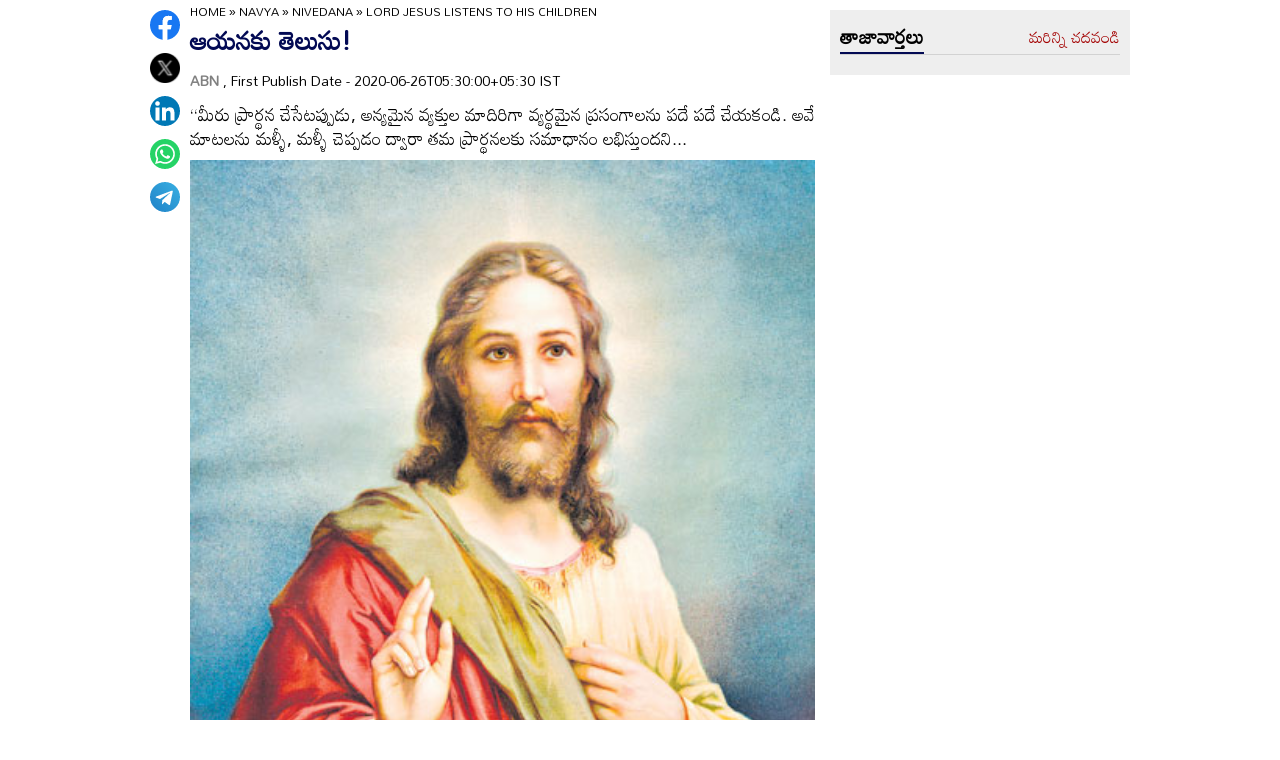

--- FILE ---
content_type: text/html; charset=utf-8
request_url: https://www.google.com/recaptcha/api2/aframe
body_size: 267
content:
<!DOCTYPE HTML><html><head><meta http-equiv="content-type" content="text/html; charset=UTF-8"></head><body><script nonce="D-yowCg2NKvJzrHgHPe-CQ">/** Anti-fraud and anti-abuse applications only. See google.com/recaptcha */ try{var clients={'sodar':'https://pagead2.googlesyndication.com/pagead/sodar?'};window.addEventListener("message",function(a){try{if(a.source===window.parent){var b=JSON.parse(a.data);var c=clients[b['id']];if(c){var d=document.createElement('img');d.src=c+b['params']+'&rc='+(localStorage.getItem("rc::a")?sessionStorage.getItem("rc::b"):"");window.document.body.appendChild(d);sessionStorage.setItem("rc::e",parseInt(sessionStorage.getItem("rc::e")||0)+1);localStorage.setItem("rc::h",'1769534889472');}}}catch(b){}});window.parent.postMessage("_grecaptcha_ready", "*");}catch(b){}</script></body></html>

--- FILE ---
content_type: application/javascript; charset=utf-8
request_url: https://fundingchoicesmessages.google.com/f/AGSKWxX5-1ei1ha4mNbC-_pLHxnnFD5C5ayIKgbwsTZX2KE3PSqhosSs9HaV6sWWAVzcfIgAB7FWMX1VxyG2dYKI4ucZd8E0KtRXsYnq5vUpj7B5tovKwTaleUPI4lib-hgv_K7ieZ8W3lFq7RKAwNRWn0_-FmvmGP0zK6GwOP9cLkp50Gn-8pCUNgMNEOTc/_/ad15./adblockchecker./baselinead./dfpsearchads./fuckadblock.js
body_size: -1285
content:
window['62bd4261-aaa8-4123-a93e-6c3736bcb3ac'] = true;

--- FILE ---
content_type: application/javascript; charset=utf-8
request_url: https://fundingchoicesmessages.google.com/f/AGSKWxV7_riIYGqo0Ea9yXUDu7ofBXmEjw7eEE0DlRyMf0UrAJCsdJfHjqwZ6xbw4m-Xzkxfx-_muqjP9ywKR33CRUnK5hAxOwGPQ8Q3pFpaTD-N2MgxDeo7rfIdOeeTNlulwM-zG_yDkQ==?fccs=W251bGwsbnVsbCxudWxsLG51bGwsbnVsbCxudWxsLFsxNzY5NTM0ODg3LDU0ODAwMDAwMF0sbnVsbCxudWxsLG51bGwsW251bGwsWzddXSwiaHR0cHM6Ly93d3cuYW5kaHJhanlvdGh5LmNvbS8yMDIwL25hdnlhL25pdmVkYW5hL2xvcmQtamVzdXMtbGlzdGVucy10by1oaXMtY2hpbGRyZW4tOTg3MDAuaHRtbCIsbnVsbCxbWzgsIms2MVBCam1rNk8wIl0sWzksImVuLVVTIl0sWzE5LCIyIl0sWzE3LCJbMF0iXSxbMjQsIiJdLFsyOSwiZmFsc2UiXV1d
body_size: -210
content:
if (typeof __googlefc.fcKernelManager.run === 'function') {"use strict";this.default_ContributorServingResponseClientJs=this.default_ContributorServingResponseClientJs||{};(function(_){var window=this;
try{
var QH=function(a){this.A=_.t(a)};_.u(QH,_.J);var RH=_.ed(QH);var SH=function(a,b,c){this.B=a;this.params=b;this.j=c;this.l=_.F(this.params,4);this.o=new _.dh(this.B.document,_.O(this.params,3),new _.Qg(_.Qk(this.j)))};SH.prototype.run=function(){if(_.P(this.params,10)){var a=this.o;var b=_.eh(a);b=_.Od(b,4);_.ih(a,b)}a=_.Rk(this.j)?_.be(_.Rk(this.j)):new _.de;_.ee(a,9);_.F(a,4)!==1&&_.G(a,4,this.l===2||this.l===3?1:2);_.Fg(this.params,5)&&(b=_.O(this.params,5),_.hg(a,6,b));return a};var TH=function(){};TH.prototype.run=function(a,b){var c,d;return _.v(function(e){c=RH(b);d=(new SH(a,c,_.A(c,_.Pk,2))).run();return e.return({ia:_.L(d)})})};_.Tk(8,new TH);
}catch(e){_._DumpException(e)}
}).call(this,this.default_ContributorServingResponseClientJs);
// Google Inc.

//# sourceURL=/_/mss/boq-content-ads-contributor/_/js/k=boq-content-ads-contributor.ContributorServingResponseClientJs.en_US.k61PBjmk6O0.es5.O/d=1/exm=kernel_loader,loader_js_executable/ed=1/rs=AJlcJMztj-kAdg6DB63MlSG3pP52LjSptg/m=web_iab_tcf_v2_signal_executable
__googlefc.fcKernelManager.run('\x5b\x5b\x5b8,\x22\x5bnull,\x5b\x5bnull,null,null,\\\x22https:\/\/fundingchoicesmessages.google.com\/f\/AGSKWxX7TowCfrM6v6Q434O_qTWLdi0GhQ8H_A1yXB_xnAEmLypjCjdirvx_IPRxMef3RV5ZrzVwo8Joc1KQIBA3-hC24MbE9Ykd2d55ioXfnI2DQ8ecXPpZ-TO_Dzse7b93tVWRyM_LYA\\\\u003d\\\\u003d\\\x22\x5d,null,null,\x5bnull,null,null,\\\x22https:\/\/fundingchoicesmessages.google.com\/el\/AGSKWxWcEZ1stbsAD5qsW_zmPeRNlWt7ib9kXeKGVpeFaKHpJjGobicrrZ-ex6Ghxt_tPc58NyDFgV7KClaniTEpQ3SXEHd0O4XubUHpgMGce_yuJMUp8a4FAuMI4-aMRuOv3LKQyOfFpg\\\\u003d\\\\u003d\\\x22\x5d,null,\x5bnull,\x5b7\x5d\x5d\x5d,\\\x22andhrajyothy.com\\\x22,1,\\\x22en\\\x22,null,null,null,null,1\x5d\x22\x5d\x5d,\x5bnull,null,null,\x22https:\/\/fundingchoicesmessages.google.com\/f\/AGSKWxX_uiqB28kaB8xDwbufPKCsxXzBTWlrbiuTP0GK6EStFXqOtgBudS1EIRUCYq01vWQOF-Y1IDSZJlUdWm7z1KFH4HM01E7rZ0k_qtIIf6y2zEsihYhk7_E1510xnpFIs0gbgqVQ5A\\u003d\\u003d\x22\x5d\x5d');}